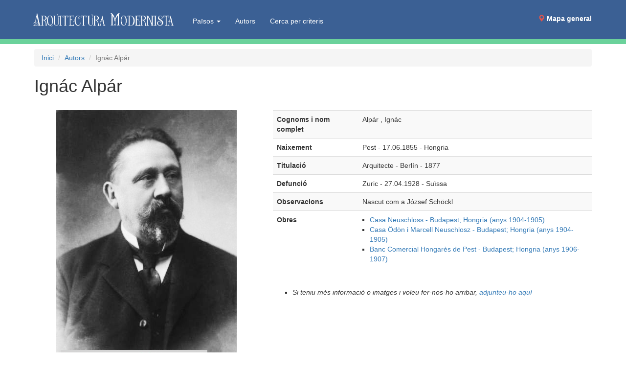

--- FILE ---
content_type: text/html; charset=UTF-8
request_url: https://www.arquitecturamodernista.cat/autors/ignac-alpar
body_size: 4984
content:
<!DOCTYPE html>
<html lang="ca">
<head>
<meta http-equiv="X-UA-Compatible" content="IE=edge">
<meta name="viewport" content="width=device-width, initial-scale=1">
<meta http-equiv="Content-Type" content="text/html; charset=utf-8" />
<script src="/tarteaucitron/tarteaucitron.js"></script>
<script>
tarteaucitron.init({
    "privacyUrl": "/politica_de_cookies.php",
    "hashtag": "#tarteaucitron",
    "cookieName": "tarteaucitron",
    "orientation": "middle",
    "groupServices": true,
    "showAlertSmall": false,
    "cookieslist": true,
    "showIcon": true,
    // "iconSrc": "", /* Optionnal: URL or base64 encoded image */
    "iconPosition": "BottomLeft",
    "adblocker": false,
    "DenyAllCta" : true,
    "AcceptAllCta" : true,
    "highPrivacy": true,
    "handleBrowserDNTRequest": false, /* If Do Not Track == 1, disallow all */
    "removeCredit": false, /* Remove credit link */
    "moreInfoLink": true, /* Show more info link */
    "useExternalCss": false, /* If false, the tarteaucitron.css file will be loaded */
    "readmoreLink": "", /* Change the default readmore link pointing to tarteaucitron.io */
    "mandatory": true /* Show a message about mandatory cookies */
});
</script>
<link rel="stylesheet" type="text/css" href="/css/bootstrap.3.3.7.min.css">
<link rel="stylesheet" type="text/css" href="/slick/slick.css"/>
<link rel="stylesheet" type="text/css" href="/slick/slick-theme.css"/>
<link rel="stylesheet" type="text/css" href="/css/styles.css" />
<link rel="stylesheet" type="text/css" href="/css/bootstrap.custom.css" />
<link rel="stylesheet" type="text/css" href="/css/media.queries20210701.css" />
<style>
@media (max-width: 1200px) {
#mapamenu {margin-right: -25px}
#mapamenu a {padding-right: 2px;padding-left: 2px}
}
</style>
<link rel="apple-touch-icon" sizes="180x180" href="/favicons/apple-touch-icon.png">
<link rel="icon" type="image/png" sizes="32x32" href="/favicons/favicon-32x32.png">
<link rel="icon" type="image/png" sizes="16x16" href="/favicons/favicon-16x16.png">
<link rel="manifest" href="/favicons/site.webmanifest">
<link rel="mask-icon" href="/favicons/safari-pinned-tab.svg" color="#017863">
<link rel="shortcut icon" href="/favicons/favicon.ico">
<meta name="msapplication-TileColor" content="#da532c">
<meta name="msapplication-config" content="/favicons/browserconfig.xml">
<meta name="theme-color" content="#ffffff">
<title>Ignác Alpár - Arquitecte - Arquitectura Modernista</title>
<link rel="canonical" href="/autors/ignac-alpar"><meta name="Description" content=". Dades de l'autor">
<meta name="DC.title" content="Ignác Alpár - Arquitecte - Arquitectura Modernista">
<style type="text/css">
.img-responsive-pdc{margin-left:auto;margin-right:auto;}
.peu{margin-top:5px;}
.img-carousel{cursor:pointer;}
.image-carousel-pdc{max-height:100px; padding: 10px 10px 0 10px}
</style>
</head>
<body class="body-autor" id="autor-16368">
<div class="container">
 <nav class="navbar navbar-default navbar-fixed-top">
  <div class="container">
        <div class="navbar-header">
      <button type="button" class="navbar-toggle collapsed" data-toggle="collapse" data-target="#bs-example-navbar-collapse-1">
        <span class="sr-only">(Intercanvia navegació)</span>
        <span class="icon-bar"></span>
        <span class="icon-bar"></span>
        <span class="icon-bar"></span>
      </button>
      <a class="navbar-brand"  href="/"><span><img id="logo" style="max-height:100%;padding-right: 0 !important;" src="/img/arquitectura-modernista.png" alt="Arquitectura Modernista"/></span><span></span></a>
    </div>
        <div class="collapse navbar-collapse" id="bs-example-navbar-collapse-1" >
      <ul class="nav navbar-nav" style="margin-left:20px;margin-top:5px;">
	  <li class="dropdown"><a href="#" style="color:white" class="dropdown-toggle" data-toggle="dropdown" role="button" aria-expanded="false">Països <span class="caret"></span></a><ul class="dropdown-menu" role="menu"><li><a href="/paisos/de">Alemanya</a></li>
<li><a href="/paisos/dz">Algèria</a></li>
<li><a href="/paisos/ad">Andorra</a></li>
<li><a href="/paisos/ar">Argentina</a></li>
<li><a href="/paisos/am">Armènia</a></li>
<li><a href="/paisos/au">Austràlia</a></li>
<li><a href="/paisos/at">Àustria</a></li>
<li><a href="/paisos/az">Azerbaidjan</a></li>
<li><a href="/paisos/be">Bèlgica</a></li>
<li><a href="/paisos/by">Bielorússia</a></li>
<li><a href="/paisos/bo">Bolívia</a></li>
<li><a href="/paisos/ba">Bòsnia i Hercegovina</a></li>
<li><a href="/paisos/br">Brasil</a></li>
<li><a href="/paisos/bg">Bulgària</a></li>
<li><a href="/paisos/ca">Canadà</a></li>
<li><a href="/paisos/co">Colòmbia</a></li>
<li><a href="/paisos/kr">Corea del Sud</a></li>
<li><a href="/paisos/cr">Costa Rica</a></li>
<li><a href="/paisos/hr">Croàcia</a></li>
<li><a href="/paisos/cu">Cuba</a></li>
<li><a href="/paisos/dk">Dinamarca</a></li>
<li><a href="/paisos/eg">Egipte</a></li>
<li><a href="/paisos/sv">El Salvador</a></li>
<li><a href="/paisos/ec">Equador</a></li>
<li><a href="/paisos/er">Eritrea</a></li>
<li><a href="/paisos/sk">Eslovàquia</a></li>
<li><a href="/paisos/si">Eslovènia</a></li>
<li><a href="/paisos/es">Espanya</a></li>
<li><a href="/paisos/us">Estats Units d'Amèrica</a></li>
<li><a href="/paisos/ee">Estònia</a></li>
<li><a href="/paisos/ph">Filipines</a></li>
<li><a href="/paisos/fi">Finlàndia</a></li>
<li><a href="/paisos/fr">França</a></li>
<li><a href="/paisos/ge">Geòrgia</a></li>
<li><a href="/paisos/gr">Grècia</a></li>
<li><a href="/paisos/gt">Guatemala</a></li>
<li><a href="/paisos/gq">Guinea Equatorial</a></li>
<li><a href="/paisos/hu">Hongria</a></li>
<li><a href="/paisos/im">Illa de Man</a></li>
<li><a href="/paisos/in">Índia / Bhārat</a></li>
<li><a href="/paisos/id">Indonèsia</a></li>
<li><a href="/paisos/ie">Irlanda</a></li>
<li><a href="/paisos/is">Islàndia</a></li>
<li><a href="/paisos/il">Israel</a></li>
<li><a href="/paisos/it">Itàlia</a></li>
<li><a href="/paisos/jp">Japó</a></li>
<li><a href="/paisos/kz">Kazakhstan</a></li>
<li><a href="/paisos/lv">Letònia</a></li>
<li><a href="/paisos/ly">Líbia</a></li>
<li><a href="/paisos/lt">Lituània</a></li>
<li><a href="/paisos/lu">Luxemburg</a></li>
<li><a href="/paisos/mk">Macedònia del Nord</a></li>
<li><a href="/paisos/mt">Malta</a></li>
<li><a href="/paisos/ma">Marroc</a></li>
<li><a href="/paisos/mx">Mèxic</a></li>
<li><a href="/paisos/mz">Moçambic</a></li>
<li><a href="/paisos/md">Moldàvia</a></li>
<li><a href="/paisos/mc">Mònaco</a></li>
<li><a href="/paisos/me">Montenegro</a></li>
<li><a href="/paisos/na">Namíbia</a></li>
<li><a href="/paisos/ni">Nicaragua</a></li>
<li><a href="/paisos/no">Noruega</a></li>
<li><a href="/paisos/nz">Nova Zelanda</a></li>
<li><a href="/paisos/nl">Països Baixos</a></li>
<li><a href="/paisos/pa">Panamà</a></li>
<li><a href="/paisos/py">Paraguai</a></li>
<li><a href="/paisos/pe">Perú</a></li>
<li><a href="/paisos/pl">Polònia</a></li>
<li><a href="/paisos/pt">Portugal</a></li>
<li><a href="/paisos/pr">Puerto Rico</a></li>
<li><a href="/paisos/gb">Regne Unit</a></li>
<li><a href="/paisos/cd">República Democràtica del Congo</a></li>
<li><a href="/paisos/do">República Dominicana</a></li>
<li><a href="/paisos/ro">Romania</a></li>
<li><a href="/paisos/ru">Rússia</a></li>
<li><a href="/paisos/rs">Sèrbia</a></li>
<li><a href="/paisos/za">Sud-àfrica</a></li>
<li><a href="/paisos/se">Suècia</a></li>
<li><a href="/paisos/ch">Suïssa</a></li>
<li><a href="/paisos/th">Tailàndia</a></li>
<li><a href="/paisos/tw">Taiwan</a></li>
<li><a href="/paisos/tn">Tunísia</a></li>
<li><a href="/paisos/tr">Turquia</a></li>
<li><a href="/paisos/cz">Txèquia</a></li>
<li><a href="/paisos/ua">Ucraïna</a></li>
<li><a href="/paisos/uy">Uruguai</a></li>
<li><a href="/paisos/uz">Uzbekistan</a></li>
<li><a href="/paisos/ve">Veneçuela</a></li>
<li><a href="/paisos/cl">Xile</a></li>
<li><a href="/paisos/cn">Xina</a></li>
</ul>
	  		<li><a href="/autors">Autors</a></li>
        <li><a href="/cerca-global">Cerca per criteris</a></li>
      </ul>
      <ul class="nav navbar-nav navbar-right" id="mapamenu">
        <li style="/*background-image: url('/img/minimapa.png');background-size: cover*/"><a style="margin-bottom:17px" href="/mapa.php"><span class="glyphicon glyphicon-map-marker" style="color:#E0544D"> </span> <b>Mapa general</b></a></li>
      </ul>
    </div><!-- /.navbar-collapse -->
  </div><!-- /.container-fluid -->
</nav>
<ol class="breadcrumb">
<li><a href="/">Inici</a></li>
<li><a href="/autors">Autors</a></li>
<li class="active">Ignác Alpár</li>
</ol>
<div class="c"><h1>Ignác Alpár</h1></div>
<br>
<div class="row">
  <div class="col-sm-5">
    <div class="slider-for">
<div><img alt="" title=" (Foto: v.1905)" src="/fotos/normal/042000.jpeg" width="370" height="538" class="img-responsive img-responsive-pdc"><p class="text-center peu"> (Foto: v.1905)</p></div>  </div>

  <div class="hidden-xs">
<img alt="miniatura" id="0" src="/fotos/normal/042000.jpeg" class="img-carousel hidden-xs image-carousel-pdc">   </div>
    <br><br>
  </div>
  <div class="col-sm-7">
<table class="table table-striped">


<tr><th>Cognoms i nom complet</th><td>Alpár , Ignác</td></tr>
<tr><th>Naixement</th><td>Pest - 17.06.1855 - Hongria</td></tr>
<tr><th>Titulació</th><td>Arquitecte - Berlín - 1877</td></tr>
<tr><th>Defunció</th><td>Zuric - 27.04.1928 - Suïssa</td></tr>
<tr><th>Observacions</th><td>
Nascut com a József Schöckl</td></tr>
<tr><th>Obres</th><td class="td-llista" id="llista-obres"><ul>
<li><a class="enllass-obra" id="obra61148" href="/obres/hu/budapest/tots/casa-neuschloss-2">Casa Neuschloss - Budapest; Hongria (anys 1904-1905)</li>
<li><a class="enllass-obra" id="obra55190" href="/obres/hu/budapest/tots/budapest-neuschloz">Casa Ödön i Marcell Neuschlosz - Budapest; Hongria (anys 1904-1905)</li>
<li><a class="enllass-obra" id="obra56828" href="/obres/hu/budapest/tots/banc-comercial-hongares-de-pest">Banc Comercial Hongarès de Pest - Budapest; Hongria (anys 1906-1907)</li>
</ul>
</td></tr>
</tbody>
</table>
<div id="envieu_nos">
<ul>
<li><i>Si teniu més informació o imatges i voleu fer-nos-ho arribar, <a class="xenllass" href="mailto:modernismevpt@gmail.com?subject=Vull%20aportar%20m%C3%A9s%20info%2Ffotos%20de%20%5BIgn%C3%A1c%20Alp%C3%A1r%5D%20-%20https%3A%2F%2Fwww.arquitecturamodernista.cat%2Fautors%2Fignac-alpar">adjunteu-ho aquí</a></i></li>
</ul>
</div>
<br>
</div>

</div>
</div>
<a href="/mapa.php" class="btn btn-block btn-primary visible-xs" style="background:#3b6094; position: fixed;bottom: 0;width: 100%;"><i class="glyphicon glyphicon-map-marker"></i> Mapa general</a>

<div class="subfooter">
	<div class="container text-center">
		<i class="glyphicon glyphicon-ban-circle"></i>  No està autoritzada la reproducció d’imatges o continguts sense el consentiment exprés de l'autor
	</div>
</div>

<script src="/js/jQuery3.6.0/jquery.min.js"></script>
<script src="/js/bootstrap.3.3.7.js"></script>
<script src="/slick/slick.min.js" type="text/javascript" ></script>
<script>
$(document).ready(function()
{
	$('.homeSlider').slick({
		dots: true,
		infinite: true,
		autoplay:true,
		speed: 300,
		slidesToShow: 1,
		adaptiveHeight: true,
		dots: false});
	if ($(window).width() > 767){	
		$('.slider-for').slick({
			slidesToShow: 1,
			slidesToScroll: 1,
			arrows: false,
			adaptiveHeight: true,
			fade: false,
			autoplay: false
		});
	}else{
		$('.slider-for').slick({
			slidesToShow: 1,
			slidesToScroll: 1,
			arrows: true,
			adaptiveHeight: true,
			fade: false,
			autoplay: true,
			autoplaySpeed: 2000
		});
	}
	$('.img-carousel').click(function(){
		var id = $(this).attr('id');
		$('.slider-for').slick('slickGoTo',id);
	});
});
</script>
<script src="/js/functions.js" type="text/javascript" ></script>
<script>
tarteaucitron.user.gtagUa = 'G-ZS8R4N4YKV';
tarteaucitron.user.gtagMore = function () { /* add here your optionnal gtag() */ };
(tarteaucitron.job = tarteaucitron.job || []).push('gtag');
</script>
<script>
// Make Dropdown Submenus possible
$(document).ready(function make_drop_down_submenus_possible () { 
	// Make Secondary Dropdown on Click
	$('.dropdown-submenu a.dropdown-submenu-toggle').on("click", function(e){
		$('.dropdown-submenu ul').removeAttr('style');
		$(this).next('ul').toggle();
		e.stopPropagation();
		e.preventDefault();
	});

	// Make Secondary Dropdown on Hover
	$('.dropdown-submenu a.dropdown-submenu-toggle').hover(function(){
		$('.dropdown-submenu ul').removeAttr('style');
		$(this).next('ul').toggle();
	});

	var make_regular_dropdowns_work_on_hover = false ;
	if (make_regular_dropdowns_work_on_hover) {
		// Make Regular Dropdowns work on Hover too
		$('.dropdown a.dropdown-toggle').hover(function(){
			$('.navbar-nav .dropdown').removeClass('open');
			$(this).parent().addClass('open');
		});
	}

	// Clear secondary dropdowns on.Hidden
	$('#bs-navbar-collapse-1').on('hidden.bs.dropdown', function () {
	$('.navbar-nav .dropdown-submenu ul.dropdown-menu').removeAttr('style');
	});
});
</script>
</body>
</html>

--- FILE ---
content_type: application/javascript
request_url: https://www.arquitecturamodernista.cat/js/functions.js
body_size: -765
content:
function showElements(id){
  $('#'+id+' .hidden').removeClass('hidden');
  $('#'+id+' .list-more').remove();
}